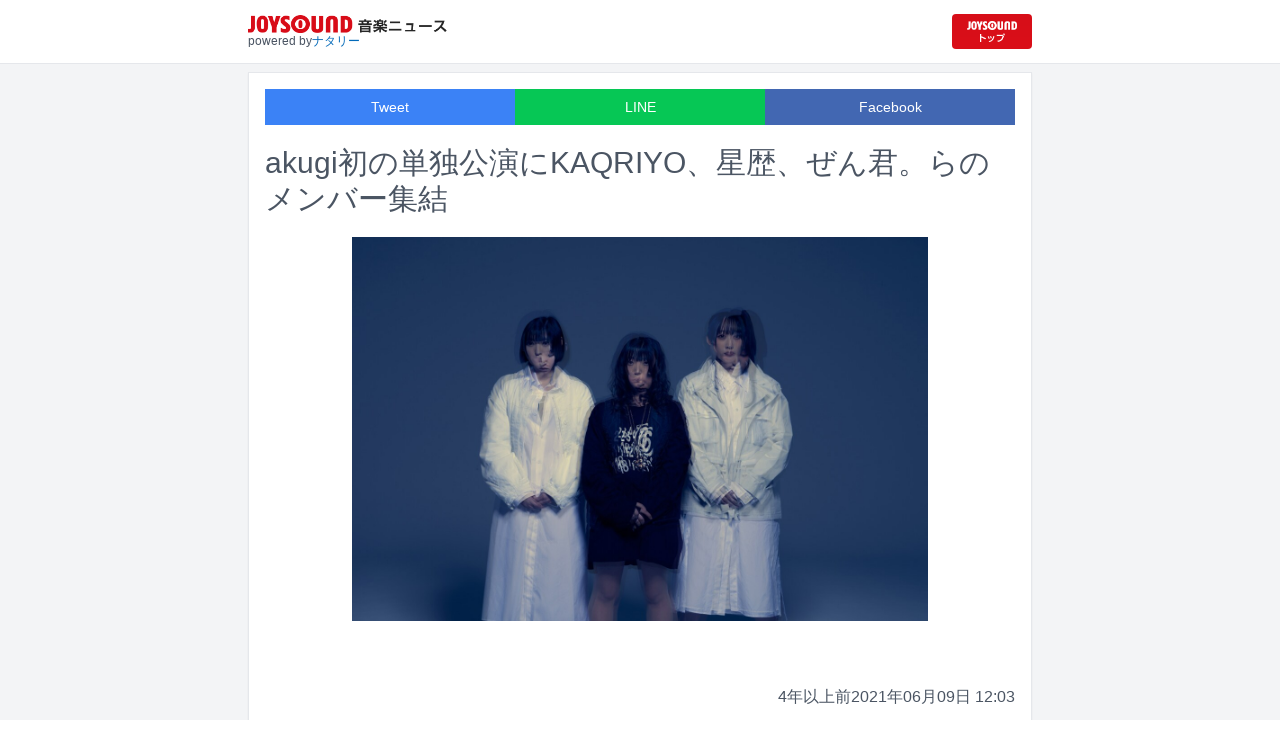

--- FILE ---
content_type: text/html; charset=utf-8
request_url: https://news.joysound.com/article/431829
body_size: 11351
content:
<!DOCTYPE html><html lang="ja"><head prefix="og: https://ogp.me/ns#"><meta charSet="utf-8"/><meta name="viewport" content="width=device-width"/><title>akugi初の単独公演にKAQRIYO、星歴、ぜん君。らのメンバー集結 | JOYSOUND 音楽ニュース</title><meta name="description" content="コドモメンタルINC.が手がける新ユニット・akugi初の単独公演「1st mini AL『Playplay』Release Party～悪戯プレイ～」が、7月2日に東京・clubasiaにて開催される。"/><meta property="og:title" content="akugi初の単独公演にKAQRIYO、星歴、ぜん君。らのメンバー集結 | JOYSOUND 音楽ニュース"/><meta property="og:url" content="https://news.joysound.com/article/431829"/><meta property="og:description" content="コドモメンタルINC.が手がける新ユニット・akugi初の単独公演「1st mini AL『Playplay』Release Party～悪戯プレイ～」が、7月2日に東京・clubasiaにて開催される。"/><meta property="og:type" content="article"/><meta property="og:image" content="https://news-joysound-com.s3.ap-northeast-1.amazonaws.com/img/431829.jpg"/><meta name="twitter:card" content="summary_large_image"/><meta name="twitter:creator" content="@JOYSOUND_PR"/><meta name="twitter:site" content="@JOYSOUND_PR"/><meta name="twitter:title" content="akugi初の単独公演にKAQRIYO、星歴、ぜん君。らのメンバー集結 | JOYSOUND 音楽ニュース"/><meta name="twitter:description" content="コドモメンタルINC.が手がける新ユニット・akugi初の単独公演「1st mini AL『Playplay』Release Party～悪戯プレイ～」が、7月2日に東京・clubasiaにて開催される。"/><meta name="twitter:url" content="https://news.joysound.com/article/431829"/><meta name="twitter:image" content="https://news-joysound-com.s3.ap-northeast-1.amazonaws.com/img/431829.jpg"/><script type="application/ld+json">
            {
              "@context": "https://schema.org",
              "@type": "NewsArticle",
              "mainEntityOfPage": {
                "@type":"WebPage",
                "@id": "https://news.joysound.com/article/431829"
              },
              "headline": "akugi初の単独公演にKAQRIYO、星歴、ぜん君。らのメンバー集結 | JOYSOUND 音楽ニュース",
              "description": "コドモメンタルINC.が手がける新ユニット・akugi初の単独公演「1st mini AL『Playplay』Release Party～悪戯プレイ～」が、7月2日に東京・clubasiaにて開催される。",
              "image": ["https://news-joysound-com.s3.ap-northeast-1.amazonaws.com/img/431829.jpg"],
              "datePublished": "2021-06-09T12:00:00+00:00",
              "dateModified": "2021-06-09T12:00:00+00:00",
              "publisher": {
                "@type":"Organization",
                "name":"JOYSOUND音楽ニュース",
                "logo": {
                  "@type":"ImageObject",
                  "url":"https://news.joysound.com/ogp.jpg"
                }
              }
            }</script><link rel="preload" as="image" href="https://news-joysound-com.s3.ap-northeast-1.amazonaws.com/img/431829.jpg"/><meta name="next-head-count" content="18"/><link rel="shortcut icon" type="image/vnd.microsoft.icon" href="/favicon.ico"/><link rel="icon" type="image/vnd.microsoft.icon" href="/favicon.ico"/><link rel="apple-touch-icon-precomposed" href="/webclip.png"/><meta property="og:locale" content="ja_JP"/><meta property="og:site_name" content="JOYSOUND音楽ニュース"/><link rel="stylesheet"/><script>(function(w,d,s,l,i){w[l]=w[l]||[];w[l].push({'gtm.start':
              new Date().getTime(),event:'gtm.js'});var f=d.getElementsByTagName(s)[0],
              j=d.createElement(s),dl=l!='dataLayer'?'&l='+l:'';j.async=true;j.src=
              'https://www.googletagmanager.com/gtm.js?id='+i+dl;f.parentNode.insertBefore(j,f);
              })(window,document,'script','dataLayer','GTM-P7LPR48');</script><link rel="preload" href="/_next/static/css/74e9e79c0f5aed1f.css" as="style"/><link rel="stylesheet" href="/_next/static/css/74e9e79c0f5aed1f.css" data-n-g=""/><noscript data-n-css=""></noscript><script defer="" nomodule="" src="/_next/static/chunks/polyfills-c67a75d1b6f99dc8.js"></script><script src="/_next/static/chunks/webpack-862a004a6a680e4a.js" defer=""></script><script src="/_next/static/chunks/framework-3b5a00d5d7e8d93b.js" defer=""></script><script src="/_next/static/chunks/main-841c7d27af9bb68c.js" defer=""></script><script src="/_next/static/chunks/pages/_app-8f69d371a2ea618a.js" defer=""></script><script src="/_next/static/chunks/c16184b3-36d66dfc22232b73.js" defer=""></script><script src="/_next/static/chunks/110-302604424ca56860.js" defer=""></script><script src="/_next/static/chunks/510-44df68e3fcea2f8c.js" defer=""></script><script src="/_next/static/chunks/675-7edb0cc0b46a9ef0.js" defer=""></script><script src="/_next/static/chunks/pages/article/%5Bid%5D-41aa17dd9016de0a.js" defer=""></script><script src="/_next/static/j3lvun-9FUWVs6DMdlarG/_buildManifest.js" defer=""></script><script src="/_next/static/j3lvun-9FUWVs6DMdlarG/_ssgManifest.js" defer=""></script></head><body><noscript><iframe src="https://www.googletagmanager.com/ns.html?id=GTM-P7LPR48"
              height="0" width="0" style="display:none;visibility:hidden"></iframe></noscript><div id="__next"><div class="flex flex-col w-full text-[#444]"><header class="h-[3.2rem] sm:h-16 flex flex-col w-full items-center bg-white border-b justify-center sticky top-0 z-10"><div class="max-w-[50rem] flex w-full items-start px-2"><div class="flex flex-col items-start"><a href="/"><img alt="JOYSOUND 音楽ニュース" src="/logo.png" width="200" height="20" decoding="async" data-nimg="1" loading="lazy" style="color:transparent"/></a><div class="text-xs flex items-start justify-center gap-x-1 text-gray-600 mt-1/2">powered by<!-- --> <a href="http://natalie.mu/" target="_blank" class="text-[#036ab9]" rel="noopener">ナタリー</a></div></div><div class="flex items-center justify-end flex-1"><a id="jumpToCom" class="h-[2.2rem] w-[80px] rounded" target="_blank" aria-label="JOYSOUND.comトップへ移動" href="https://www.joysound.com/"></a></div><style>
          #jumpToCom{
                background: url(/jumpToCom.png) 50% 50% no-repeat, linear-gradient(to bottom, #d70e18, #da0e19);
                background-size: contain;
          }
        </style></div></header><div class="sm:hidden"><div class="bg-slate-300"><div class="flex flex-wrap max-w-[50rem] mx-auto gap-1 p-1"><a target="_blank" href="https://x1.joysound.com/?utm_source=news.joysound.com&amp;utm_medium=banner" class="max-w-[25rem] w-[49.4%]" rel="noopener"><img src="https://joysound-db.s3.ap-northeast-1.amazonaws.com/public/x1_2311.jpg" alt="「JOYSOUND X1」公式サイト"/></a><a target="_blank" href="https://www.joysound.com/web/s/character/joyonpu?utm_source=news.joysound.com&amp;utm_medium=banner" class="max-w-[25rem] w-[49.4%]" rel="noopener"><img src="https://joysound-db.s3.ap-northeast-1.amazonaws.com/public/joyonpu.jpg" alt="JOYSOUND公式キャラクター「ジョイオンプー」"/></a></div></div></div><main class="flex flex-1 flex-col w-full items-center justify-center pb-4 pt-0 bg-gray-100"><div class="max-w-[50rem] flex flex-col"><div class="md:max-w-[50rem] text-gray-600"><div class="flex flex-col md:m-2 bg-white shadow-sm md:border ArticleDetail"><div class="px-4 py-4 mb-10 flex flex-col"><div class="w-full text-sm text-white cursor-pointer text-center flex flex-row"><a class="w-1/3 bg-blue-500 p-2 flex items-center justify-center" target="_blank" rel="nofollow noopener" href="https://twitter.com/intent/tweet?related=JOYSOUND_PR&amp;text=https%3A%2F%2Fnews.joysound.com%2Farticle%2F431829">Tweet</a><a class="w-1/3 bg-[#06c755] p-2 flex items-center justify-center" target="_blank" rel="nofollow noopener" href="https://social-plugins.line.me/lineit/share?url=https%3A%2F%2Fnews.joysound.com%2Farticle%2F431829">LINE</a><a class="w-1/3 bg-[#4267B2] p-2 flex items-center justify-center" target="_blank" rel="nofollow noopener" href="https://www.facebook.com/sharer/sharer.php?u=https%3A%2F%2Fnews.joysound.com%2Farticle%2F431829&amp;display=page">Facebook</a></div><h1 class="text-3xl my-5">akugi初の単独公演にKAQRIYO、星歴、ぜん君。らのメンバー集結</h1><div class="flex items-center justify-center"><div class="relative h-96 w-full lg:max-h-[500px]"><img alt="akugi" src="https://news-joysound-com.s3.ap-northeast-1.amazonaws.com/img/431829.jpg" decoding="async" data-nimg="fill" loading="eager" style="position:absolute;height:100%;width:100%;left:0;top:0;right:0;bottom:0;object-fit:contain;color:transparent"/></div></div></div><div class="p-2 px-4 flex gap-2 items-end flex-1"><span class="ml-auto">4年以上前</span><span>2021年06月09日 12:03</span></div><div class="p-4 bg-white"><p>コドモメンタルINC.が手がける新ユニット・akugi初の単独公演「1st mini AL『Playplay』Release Party～悪戯プレイ～」が、7月2日に東京・clubasiaにて開催される。</p><p>6月16日に1stミニアルバム「Playplay」をリリースするakugi。ミニアルバムの発売を記念して開催される本公演には、「Playplay」にゲストボーカリストとして参加したヤマコマロ（KAQRIYOTERROR）、色とわ（星歴13夜）、もとちか襲（ぜんぶ君のせいだ。）、メイユイメイ（ぜんぶ君のせいだ。）、セツナウイネ（TOKYOてふてふ）といった面々が出演する。また今作のレコーディングに参加していない如月愛海（ぜんぶ君のせいだ。）、たかりたから、のなめらといったアーティストも登場する。チケットは6月14日10:00より販売される予定で、販売方法などの詳細はakugiのオフィシャルサイトでアナウンスされる。</p><h2 id="NA_article_sub_h2_1">akugi「1st mini AL『Playplay』Release Party～悪戯プレイ～」</h2><p>2021年7月2日（金）東京都 clubasia<br>＜出演者＞<br>akugi / ヤマコマロ / 色とわ / もとちか襲 / メイユイメイ / セツナウイネ / たかりたから / 个喆 / 如月愛海 / 甘福氏暗 / 楪おうひ / のなめら / and more<br><br>※甘福氏暗の「氏」は氏の下に一、「暗」は口へんに音が正式表記。</p></div><div class="m-4 flex flex-col shadow-md rounded border"><div class="flex items-center gap-x-2 justify-center w-full p-4 bg-white border-b"><img class="w-10 h-10 rounded-full" src="/profile.jpg" alt="JOYSOUND"/><div class="flex-1 flex flex-col"><span class="text-md font-bold">JOYSOUND.COM</span><span class="text-gray-600 text-sm">カラオケ歌うならJOYSOUND</span></div></div><div class="p-4 bg-gray-100"><div class="flex flex-col gap-y-1 gap-x-2"><div><a href="https://www.joysound.com/web/search/artist?keyword=KAQRIYOTERROR&amp;match=0" target="_blank" rel="noopener"><span class="font-bold text-blue-600 mr-2">KAQRIYOTERROR</span><span class="text-sm">の楽曲・歌詞を検索</span></a></div><div><a href="https://www.joysound.com/web/search/artist?keyword=%E6%98%9F%E6%AD%B413%E5%A4%9C&amp;match=0" target="_blank" rel="noopener"><span class="font-bold text-blue-600 mr-2">星歴13夜</span><span class="text-sm">の楽曲・歌詞を検索</span></a></div><div><a href="https://www.joysound.com/web/search/artist?keyword=TOKYO%E3%81%A6%E3%81%B5%E3%81%A6%E3%81%B5&amp;match=0" target="_blank" rel="noopener"><span class="font-bold text-blue-600 mr-2">TOKYOてふてふ</span><span class="text-sm">の楽曲・歌詞を検索</span></a></div><div><a href="https://www.joysound.com/web/search/artist?keyword=%E3%81%9C%E3%82%93%E3%81%B6%E5%90%9B%E3%81%AE%E3%81%9B%E3%81%84%E3%81%A0%E3%80%82&amp;match=0" target="_blank" rel="noopener"><span class="font-bold text-blue-600 mr-2">ぜんぶ君のせいだ。</span><span class="text-sm">の楽曲・歌詞を検索</span></a></div><div><a href="https://www.joysound.com/web/search/artist?keyword=%E3%82%86%E3%81%8F%E3%81%88%E3%81%97%E3%82%8C%E3%81%9A%E3%81%A4%E3%82%8C%E3%81%A5%E3%82%8C&amp;match=0" target="_blank" rel="noopener"><span class="font-bold text-blue-600 mr-2">ゆくえしれずつれづれ</span><span class="text-sm">の楽曲・歌詞を検索</span></a></div></div></div></div></div><div class="flex flex-col md:m-2 mt-4 bg-gray-50"><div class="flex flex-col w-full flex-1"><div class="z-10 sm:z-0 top-[3.2rem] sm:top-16 sticky sm:static border-b sm:border-0 sm:shadow"><h2 class="p-2 bg-white text-sm md:text-lg font-bold w-full items-center flex justify-center text-gray-600 sm:border-b-0">関連記事</h2></div><div class="flex flex-row p-2 gap-x-1 gap-y-1 flex-wrap"><a class="cursor-pointer flex shadow border-b border-slate-100 p-1 px-2 flex-color items-center hover:bg-gray-600 hover:text-white text-sm rounded-md bg-white text-gray-600 gap-x-1" href="/artist/KAQRIYOTERROR"><svg aria-hidden="true" focusable="false" data-prefix="fas" data-icon="tag" class="svg-inline--fa fa-tag " role="img" xmlns="http://www.w3.org/2000/svg" viewBox="0 0 448 512"><path fill="currentColor" d="M0 80L0 229.5c0 17 6.7 33.3 18.7 45.3l176 176c25 25 65.5 25 90.5 0L418.7 317.3c25-25 25-65.5 0-90.5l-176-176c-12-12-28.3-18.7-45.3-18.7L48 32C21.5 32 0 53.5 0 80zm112 32a32 32 0 1 1 0 64 32 32 0 1 1 0-64z"></path></svg><span>KAQRIYOTERROR</span></a><a class="cursor-pointer flex shadow border-b border-slate-100 p-1 px-2 flex-color items-center hover:bg-gray-600 hover:text-white text-sm rounded-md bg-white text-gray-600 gap-x-1" href="/artist/%E6%98%9F%E6%AD%B413%E5%A4%9C"><svg aria-hidden="true" focusable="false" data-prefix="fas" data-icon="tag" class="svg-inline--fa fa-tag " role="img" xmlns="http://www.w3.org/2000/svg" viewBox="0 0 448 512"><path fill="currentColor" d="M0 80L0 229.5c0 17 6.7 33.3 18.7 45.3l176 176c25 25 65.5 25 90.5 0L418.7 317.3c25-25 25-65.5 0-90.5l-176-176c-12-12-28.3-18.7-45.3-18.7L48 32C21.5 32 0 53.5 0 80zm112 32a32 32 0 1 1 0 64 32 32 0 1 1 0-64z"></path></svg><span>星歴13夜</span></a><a class="cursor-pointer flex shadow border-b border-slate-100 p-1 px-2 flex-color items-center hover:bg-gray-600 hover:text-white text-sm rounded-md bg-white text-gray-600 gap-x-1" href="/artist/TOKYO%E3%81%A6%E3%81%B5%E3%81%A6%E3%81%B5"><svg aria-hidden="true" focusable="false" data-prefix="fas" data-icon="tag" class="svg-inline--fa fa-tag " role="img" xmlns="http://www.w3.org/2000/svg" viewBox="0 0 448 512"><path fill="currentColor" d="M0 80L0 229.5c0 17 6.7 33.3 18.7 45.3l176 176c25 25 65.5 25 90.5 0L418.7 317.3c25-25 25-65.5 0-90.5l-176-176c-12-12-28.3-18.7-45.3-18.7L48 32C21.5 32 0 53.5 0 80zm112 32a32 32 0 1 1 0 64 32 32 0 1 1 0-64z"></path></svg><span>TOKYOてふてふ</span></a><a class="cursor-pointer flex shadow border-b border-slate-100 p-1 px-2 flex-color items-center hover:bg-gray-600 hover:text-white text-sm rounded-md bg-white text-gray-600 gap-x-1" href="/artist/%E3%81%9C%E3%82%93%E3%81%B6%E5%90%9B%E3%81%AE%E3%81%9B%E3%81%84%E3%81%A0%E3%80%82"><svg aria-hidden="true" focusable="false" data-prefix="fas" data-icon="tag" class="svg-inline--fa fa-tag " role="img" xmlns="http://www.w3.org/2000/svg" viewBox="0 0 448 512"><path fill="currentColor" d="M0 80L0 229.5c0 17 6.7 33.3 18.7 45.3l176 176c25 25 65.5 25 90.5 0L418.7 317.3c25-25 25-65.5 0-90.5l-176-176c-12-12-28.3-18.7-45.3-18.7L48 32C21.5 32 0 53.5 0 80zm112 32a32 32 0 1 1 0 64 32 32 0 1 1 0-64z"></path></svg><span>ぜんぶ君のせいだ。</span></a><a class="cursor-pointer flex shadow border-b border-slate-100 p-1 px-2 flex-color items-center hover:bg-gray-600 hover:text-white text-sm rounded-md bg-white text-gray-600 gap-x-1" href="/artist/%E3%82%86%E3%81%8F%E3%81%88%E3%81%97%E3%82%8C%E3%81%9A%E3%81%A4%E3%82%8C%E3%81%A5%E3%82%8C"><svg aria-hidden="true" focusable="false" data-prefix="fas" data-icon="tag" class="svg-inline--fa fa-tag " role="img" xmlns="http://www.w3.org/2000/svg" viewBox="0 0 448 512"><path fill="currentColor" d="M0 80L0 229.5c0 17 6.7 33.3 18.7 45.3l176 176c25 25 65.5 25 90.5 0L418.7 317.3c25-25 25-65.5 0-90.5l-176-176c-12-12-28.3-18.7-45.3-18.7L48 32C21.5 32 0 53.5 0 80zm112 32a32 32 0 1 1 0 64 32 32 0 1 1 0-64z"></path></svg><span>ゆくえしれずつれづれ</span></a></div><div class="flex flex-col w-full"><a class="cursor-pointer flex w-full gap-x-2 md:shadow border-b border-t border-slate-100 bg-white p-2 flex-color items-center hover:bg-gray-100" href="/article/655803"><div class="w-24 h-24 flex items-center justify-center"><div class="relative w-24 h-24 bg-gray-100"><img alt="ぜんぶ君のせいだ。" src="https://img.cdn-news-joysound.work/655803/thumb" decoding="async" data-nimg="fill" loading="lazy" style="position:absolute;height:100%;width:100%;left:0;top:0;right:0;bottom:0;object-fit:contain;color:transparent"/></div></div><div class="flex-1 flex flex-col min-h-[6rem] px-2 justify-start overflow-x-hidden"><h3 class="text-md sm:text-lg font-bold sm:text-blue-600 hover:text-blue-800 visited:text-blue-400">ぜんぶ君のせいだ。「??カ国 ??都市」のロングツアーの終着地がついに決定</h3><div class="hidden md:block text-sm truncate">ぜんぶ君のせいだ。が現在開催中のツアー「??カ国 ??都市 日の本も飛び出し～増変侵喰愛rosion～TOUR」のファイナル公演の詳細が発表された。</div><div class="flex gap-x-1 gap-y-1 flex-wrap mt-1"><span class="text-xs md:text-sm text-gray-600 mr-2">14日<!-- -->前</span></div></div></a><a class="cursor-pointer flex w-full gap-x-2 md:shadow border-b border-t border-slate-100 bg-white p-2 flex-color items-center hover:bg-gray-100" href="/article/652720"><div class="w-24 h-24 flex items-center justify-center"><div class="relative w-24 h-24 bg-gray-100"><img alt="ぜんぶ君のせいだ。" src="https://img.cdn-news-joysound.work/652720/thumb" decoding="async" data-nimg="fill" loading="lazy" style="position:absolute;height:100%;width:100%;left:0;top:0;right:0;bottom:0;object-fit:contain;color:transparent"/></div></div><div class="flex-1 flex flex-col min-h-[6rem] px-2 justify-start overflow-x-hidden"><h3 class="text-md sm:text-lg font-bold sm:text-blue-600 hover:text-blue-800 visited:text-blue-400">ぜんぶ君のせいだ。が“より本格的なワールドツアー”実施、次は北米やオセアニアにも</h3><div class="hidden md:block text-sm truncate">ぜんぶ君のせいだ。の新たなワールドツアーが2027年2月より実施される。</div><div class="flex gap-x-1 gap-y-1 flex-wrap mt-1"><span class="text-xs md:text-sm text-gray-600 mr-2">約1か月<!-- -->前</span></div></div></a><a class="cursor-pointer flex w-full gap-x-2 md:shadow border-b border-t border-slate-100 bg-white p-2 flex-color items-center hover:bg-gray-100" href="/article/633004"><div class="w-24 h-24 flex items-center justify-center"><div class="relative w-24 h-24 bg-gray-100"><img alt="TOKYOてふてふ" src="https://img.cdn-news-joysound.work/633004/thumb" decoding="async" data-nimg="fill" loading="lazy" style="position:absolute;height:100%;width:100%;left:0;top:0;right:0;bottom:0;object-fit:contain;color:transparent"/></div></div><div class="flex-1 flex flex-col min-h-[6rem] px-2 justify-start overflow-x-hidden"><h3 class="text-md sm:text-lg font-bold sm:text-blue-600 hover:text-blue-800 visited:text-blue-400">TOKYOてふてふ、全国7都市を3周する</h3><div class="hidden md:block text-sm truncate">TOKYOてふてふが、9月からライブツアー「TOKYOてふてふ7大都市3周ツアー『Ego Destruction～粧喪～』」を行う。</div><div class="flex gap-x-1 gap-y-1 flex-wrap mt-1"><span class="text-xs md:text-sm text-gray-600 mr-2">6か月<!-- -->前</span></div></div></a><a class="cursor-pointer flex w-full gap-x-2 md:shadow border-b border-t border-slate-100 bg-white p-2 flex-color items-center hover:bg-gray-100" href="/article/627695"><div class="w-24 h-24 flex items-center justify-center"><div class="relative w-24 h-24 bg-gray-100"><img alt="TOKYOてふてふ「FLYASDUST」ミュージックビデオより。" src="https://img.cdn-news-joysound.work/627695/thumb" decoding="async" data-nimg="fill" loading="lazy" style="position:absolute;height:100%;width:100%;left:0;top:0;right:0;bottom:0;object-fit:contain;color:transparent"/></div></div><div class="flex-1 flex flex-col min-h-[6rem] px-2 justify-start overflow-x-hidden"><h3 class="text-md sm:text-lg font-bold sm:text-blue-600 hover:text-blue-800 visited:text-blue-400">TOKYOてふてふ、4人体制初シングル曲のMV公開</h3><div class="hidden md:block text-sm truncate">TOKYOてふてふの楽曲「FLYASDUST」のミュージックビデオがYouTubeで公開された。</div><div class="flex gap-x-1 gap-y-1 flex-wrap mt-1"><span class="text-xs md:text-sm text-gray-600 mr-2">8か月<!-- -->前</span></div></div></a><a class="cursor-pointer flex w-full gap-x-2 md:shadow border-b border-t border-slate-100 bg-white p-2 flex-color items-center hover:bg-gray-100" href="/article/622696"><div class="w-24 h-24 flex items-center justify-center"><div class="relative w-24 h-24 bg-gray-100"><img alt="ぜんぶ君のせいだ。" src="https://img.cdn-news-joysound.work/622696/thumb" decoding="async" data-nimg="fill" loading="lazy" style="position:absolute;height:100%;width:100%;left:0;top:0;right:0;bottom:0;object-fit:contain;color:transparent"/></div></div><div class="flex-1 flex flex-col min-h-[6rem] px-2 justify-start overflow-x-hidden"><h3 class="text-md sm:text-lg font-bold sm:text-blue-600 hover:text-blue-800 visited:text-blue-400">ぜんぶ君のせいだ。海外公演含めたロングツアー開催、シングルリリースも発表</h3><div class="hidden md:block text-sm truncate">ぜんぶ君のせいだ。が7月から2025年1月にかけてライブツアー「ぜんぶ君のせいだ。？？国都市日の本も飛び出し～増変侵喰愛rosion～TOUR」を開催する。</div><div class="flex gap-x-1 gap-y-1 flex-wrap mt-1"><span class="text-xs md:text-sm text-gray-600 mr-2">9か月<!-- -->前</span></div></div></a><a class="cursor-pointer flex w-full gap-x-2 md:shadow border-b border-t border-slate-100 bg-white p-2 flex-color items-center hover:bg-gray-100" href="/article/613753"><div class="w-24 h-24 flex items-center justify-center"><div class="relative w-24 h-24 bg-gray-100"><img alt="ぜんぶ君のせいだ。「こゆび」ミュージックビデオより。" src="https://img.cdn-news-joysound.work/613753/thumb" decoding="async" data-nimg="fill" loading="lazy" style="position:absolute;height:100%;width:100%;left:0;top:0;right:0;bottom:0;object-fit:contain;color:transparent"/></div></div><div class="flex-1 flex flex-col min-h-[6rem] px-2 justify-start overflow-x-hidden"><h3 class="text-md sm:text-lg font-bold sm:text-blue-600 hover:text-blue-800 visited:text-blue-400">ぜんぶ君のせいだ。「こゆび」ミュージックビデオを明日プレミア公開</h3><div class="hidden md:block text-sm truncate">ぜんぶ君のせいだ。の楽曲「こゆび」のミュージックビデオが明日3月1日12:00にYouTubeでプレミア公開される。</div><div class="flex gap-x-1 gap-y-1 flex-wrap mt-1"><span class="text-xs md:text-sm text-gray-600 mr-2">11か月<!-- -->前</span></div></div></a><a class="cursor-pointer flex w-full gap-x-2 md:shadow border-b border-t border-slate-100 bg-white p-2 flex-color items-center hover:bg-gray-100" href="/article/606180"><div class="w-24 h-24 flex items-center justify-center"><div class="relative w-24 h-24 bg-gray-100"><img alt="TOKYOてふてふ" src="https://img.cdn-news-joysound.work/606180/thumb" decoding="async" data-nimg="fill" loading="lazy" style="position:absolute;height:100%;width:100%;left:0;top:0;right:0;bottom:0;object-fit:contain;color:transparent"/></div></div><div class="flex-1 flex flex-col min-h-[6rem] px-2 justify-start overflow-x-hidden"><h3 class="text-md sm:text-lg font-bold sm:text-blue-600 hover:text-blue-800 visited:text-blue-400">TOKYOてふてふの新シングルは「FLYASDUST」、1年後にZepp Shinjukuでワンマン</h3><div class="hidden md:block text-sm truncate">TOKYOてふてふが2月12日にニューシングル「FLYASDUST」（フライアダスト）をリリースする。</div><div class="flex gap-x-1 gap-y-1 flex-wrap mt-1"><span class="text-xs md:text-sm text-gray-600 mr-2">約1年<!-- -->前</span></div></div></a><a class="cursor-pointer flex w-full gap-x-2 md:shadow border-b border-t border-slate-100 bg-white p-2 flex-color items-center hover:bg-gray-100" href="/article/593002"><div class="w-24 h-24 flex items-center justify-center"><div class="relative w-24 h-24 bg-gray-100"><img alt="ぜんぶ君のせいだ。" src="https://img.cdn-news-joysound.work/593002/thumb" decoding="async" data-nimg="fill" loading="lazy" style="position:absolute;height:100%;width:100%;left:0;top:0;right:0;bottom:0;object-fit:contain;color:transparent"/></div></div><div class="flex-1 flex flex-col min-h-[6rem] px-2 justify-start overflow-x-hidden"><h3 class="text-md sm:text-lg font-bold sm:text-blue-600 hover:text-blue-800 visited:text-blue-400">ぜんぶ君のせいだ。3カ月連続でシングルリリース</h3><div class="hidden md:block text-sm truncate">ぜんぶ君のせいだ。が11月から3カ月連続でシングルをリリースすることを発表した。</div><div class="flex gap-x-1 gap-y-1 flex-wrap mt-1"><span class="text-xs md:text-sm text-gray-600 mr-2">1年以上<!-- -->前</span></div></div></a><a class="cursor-pointer flex w-full gap-x-2 md:shadow border-b border-t border-slate-100 bg-white p-2 flex-color items-center hover:bg-gray-100" href="/article/589952"><div class="w-24 h-24 flex items-center justify-center"><div class="relative w-24 h-24 bg-gray-100"><img alt="星歴13夜" src="https://img.cdn-news-joysound.work/589952/thumb" decoding="async" data-nimg="fill" loading="lazy" style="position:absolute;height:100%;width:100%;left:0;top:0;right:0;bottom:0;object-fit:contain;color:transparent"/></div></div><div class="flex-1 flex flex-col min-h-[6rem] px-2 justify-start overflow-x-hidden"><h3 class="text-md sm:text-lg font-bold sm:text-blue-600 hover:text-blue-800 visited:text-blue-400">星歴13夜が解散、東京キネマ倶楽部でラストライブ</h3><div class="hidden md:block text-sm truncate">星歴13夜が11月30日に東京・東京キネマ倶楽部で開催されるライブ「東京キネマ倶楽部 単独公演～とおあまりみつトよるしもべ～」をもって解散する。</div><div class="flex gap-x-1 gap-y-1 flex-wrap mt-1"><span class="text-xs md:text-sm text-gray-600 mr-2">1年以上<!-- -->前</span></div></div></a><a class="cursor-pointer flex w-full gap-x-2 md:shadow border-b border-t border-slate-100 bg-white p-2 flex-color items-center hover:bg-gray-100" href="/article/554634"><div class="w-24 h-24 flex items-center justify-center"><div class="relative w-24 h-24 bg-gray-100"><img alt="ぜんぶ君のせいだ。ロゴ" src="https://img.cdn-news-joysound.work/554634/thumb" decoding="async" data-nimg="fill" loading="lazy" style="position:absolute;height:100%;width:100%;left:0;top:0;right:0;bottom:0;object-fit:contain;color:transparent"/></div></div><div class="flex-1 flex flex-col min-h-[6rem] px-2 justify-start overflow-x-hidden"><h3 class="text-md sm:text-lg font-bold sm:text-blue-600 hover:text-blue-800 visited:text-blue-400">ぜんぶ君のせいだ。が新メンバー加え来年3月に再始動</h3><div class="hidden md:block text-sm truncate">今年3月15日に開催した東京・日本武道館公演「この指とまれ」をもって無期限活動休止に入っていたぜんぶ君のせいだ。が、2024年3月15日に行うワンマンライブから再始動することを発表した。</div><div class="flex gap-x-1 gap-y-1 flex-wrap mt-1"><span class="text-xs md:text-sm text-gray-600 mr-2">約2年<!-- -->前</span></div></div></a></div></div></div></div></div></main><div class="hidden sm:block"><div class="bg-slate-300"><div class="flex flex-wrap max-w-[50rem] mx-auto gap-1 p-1"><a target="_blank" href="https://x1.joysound.com/?utm_source=news.joysound.com&amp;utm_medium=banner" class="max-w-[25rem] w-[49.4%]" rel="noopener"><img src="https://joysound-db.s3.ap-northeast-1.amazonaws.com/public/x1_2311.jpg" alt="「JOYSOUND X1」公式サイト"/></a><a target="_blank" href="https://www.joysound.com/web/s/character/joyonpu?utm_source=news.joysound.com&amp;utm_medium=banner" class="max-w-[25rem] w-[49.4%]" rel="noopener"><img src="https://joysound-db.s3.ap-northeast-1.amazonaws.com/public/joyonpu.jpg" alt="JOYSOUND公式キャラクター「ジョイオンプー」"/></a></div></div></div><footer class="h-48 flex flex-col justify-center items-center bg-[#2b2b2b] w-full px-2 text-[#959595] gap-y-2"><a href="https://xing.co.jp" target="_blank" rel="noopener"><img alt="株式会社エクシング" src="/footer-logo-xing-001.gif" width="142" height="15" decoding="async" data-nimg="1" loading="lazy" style="color:transparent"/></a><span class="text-sm">当サイトのすべての文章や画像などの無断転載・引用を禁じます。</span><small>Copyright XING INC.All Rights Reserved.</small></footer></div></div><script id="__NEXT_DATA__" type="application/json">{"props":{"pageProps":{"article":{"id":"431829","month":"202106","publishedAt":"2021-06-09T12:00:00+00:00","categories":["KAQRIYOTERROR","星歴13夜","TOKYOてふてふ","ぜんぶ君のせいだ。","ゆくえしれずつれづれ"],"title":"akugi初の単独公演にKAQRIYO、星歴、ぜん君。らのメンバー集結","thumbnail":"https://ogre.natalie.mu/media/news/music/2021/0609/akugi_art202106.jpg","caption":"akugi","summary":"コドモメンタルINC.が手がける新ユニット・akugi初の単独公演「1st mini AL『Playplay』Release Party～悪戯プレイ～」が、7月2日に東京・clubasiaにて開催される。","content":"\u003cp\u003eコドモメンタルINC.が手がける新ユニット・akugi初の単独公演「1st mini AL『Playplay』Release Party～悪戯プレイ～」が、7月2日に東京・clubasiaにて開催される。\u003c/p\u003e\u003cp\u003e6月16日に1stミニアルバム「Playplay」をリリースするakugi。ミニアルバムの発売を記念して開催される本公演には、「Playplay」にゲストボーカリストとして参加したヤマコマロ（KAQRIYOTERROR）、色とわ（星歴13夜）、もとちか襲（ぜんぶ君のせいだ。）、メイユイメイ（ぜんぶ君のせいだ。）、セツナウイネ（TOKYOてふてふ）といった面々が出演する。また今作のレコーディングに参加していない如月愛海（ぜんぶ君のせいだ。）、たかりたから、のなめらといったアーティストも登場する。チケットは6月14日10:00より販売される予定で、販売方法などの詳細はakugiのオフィシャルサイトでアナウンスされる。\u003c/p\u003e\u003ch2 id=\"NA_article_sub_h2_1\"\u003eakugi「1st mini AL『Playplay』Release Party～悪戯プレイ～」\u003c/h2\u003e\u003cp\u003e2021年7月2日（金）東京都 clubasia\u003cbr\u003e＜出演者＞\u003cbr\u003eakugi / ヤマコマロ / 色とわ / もとちか襲 / メイユイメイ / セツナウイネ / たかりたから / 个喆 / 如月愛海 / 甘福氏暗 / 楪おうひ / のなめら / and more\u003cbr\u003e\u003cbr\u003e※甘福氏暗の「氏」は氏の下に一、「暗」は口へんに音が正式表記。\u003c/p\u003e","width":1280,"height":854,"s3uploaded":true,"cfuploaded":null},"articles":[{"id":"655803","month":"","publishedAt":"2026-01-11T12:00:00+00:00","categories":["ぜんぶ君のせいだ。"],"title":"ぜんぶ君のせいだ。「??カ国 ??都市」のロングツアーの終着地がついに決定","thumbnail":"https://ogre.natalie.mu/media/news/music/2025/1217/zenbukiminoseida30_art202512.jpg","caption":"ぜんぶ君のせいだ。","summary":"ぜんぶ君のせいだ。が現在開催中のツアー「??カ国 ??都市 日の本も飛び出し～増変侵喰愛rosion～TOUR」のファイナル公演の詳細が発表された。","content":"\u003cp\u003eぜんぶ君のせいだ。が現在開催中のツアー「??カ国 ??都市 日の本も飛び出し～増変侵喰愛rosion～TOUR」のファイナル公演の詳細が発表された。\u003c/p\u003e\u003cp\u003e昨年7月にスタートしたこのツアーは日本47都道府県と世界約15カ国を回るもので、ツアーファイナルの詳細が明らかにされていなかった。本日1月11日に東京・Shibuya eggmanで行われたツアー公演の終演後、その詳細が明らかに。日本での最終公演は9月6日に東京・東京キネマ倶楽部で、ワールドツアーの最終公演は12月30日に神奈川・CLUB CITTA'で行われる。なお、ぜんぶ君のせいだ。は2027年2月より新たなワールドツアーを実施することをすでにアナウンスしている。\u003c/p\u003e\u003ch2 id=\"NA_article_main_h2_1\"\u003eぜんぶ君のせいだ。「??カ国 ??都市 日の本も飛び出し～増変侵喰愛rosion～TOUR」\u003c/h2\u003e\u003ch3 id=\"NA_article_main_h3_1\"\u003eJAPAN FINAL\u003c/h3\u003e\u003cp\u003e2026年9月6日（日）東京都 東京キネマ倶楽部\u003c/p\u003e\u003ch3 id=\"NA_article_main_h3_2\"\u003eWORLD FINAL\u003c/h3\u003e\u003cp\u003e2026年12月30日（水）神奈川県 CLUB CITTA'\u003c/p\u003e\n\n","width":1280,"height":854,"s3uploaded":true,"cfuploaded":true},{"id":"652720","month":"","publishedAt":"2025-12-17T14:22:00+00:00","categories":["ぜんぶ君のせいだ。"],"title":"ぜんぶ君のせいだ。が“より本格的なワールドツアー”実施、次は北米やオセアニアにも","thumbnail":"https://ogre.natalie.mu/media/news/music/2025/1217/zenbukiminoseida30_art202512.jpg","caption":"ぜんぶ君のせいだ。","summary":"ぜんぶ君のせいだ。の新たなワールドツアーが2027年2月より実施される。","content":"\u003cp\u003eぜんぶ君のせいだ。の新たなワールドツアーが2027年2月より実施される。\u003c/p\u003e\u003cp\u003e現在、47都道府県と世界各国を回る、ファイナル公演未定のツアー「??カ国 ??都市 日の本も飛び出し～増変侵喰愛rosion～TOUR」を実施中のぜんぶ君のせいだ。。新たなツアーは“より本格的なワールドツアー”となる予定で、現在のツアーでは現時点で予定されていない北米や中南米、オセアニアなども会場に含まれている。アメリカ編には幽世脅嚇も帯同する。\u003c/p\u003e\u003cp\u003eぜんぶ君のせいだ。のオフィシャルサイトでは、調整中の公演を含むツアーの予定が公開されている。\u003c/p\u003e\n","width":1280,"height":854,"s3uploaded":true,"cfuploaded":true},{"id":"633004","month":"","publishedAt":"2025-07-20T11:00:00+00:00","categories":["TOKYOてふてふ"],"title":"TOKYOてふてふ、全国7都市を3周する","thumbnail":"https://ogre.natalie.mu/media/news/music/2025/0612/tokyotftf_art202506.jpg","caption":"TOKYOてふてふ","summary":"TOKYOてふてふが、9月からライブツアー「TOKYOてふてふ7大都市3周ツアー『Ego Destruction～粧喪～』」を行う。","content":"\u003cp\u003eTOKYOてふてふが、9月からライブツアー「TOKYOてふてふ7大都市3周ツアー『Ego Destruction～粧喪～』」を行う。\u003c/p\u003e\u003cp\u003eタイトルにある通り、このツアーでTOKYOてふてふは北海道、宮城、東京、愛知、大阪、広島、福岡の全国7都市を3周。9月6日の北海道・Studio Solidを皮切りに、11月30日の福岡・Queblickまで21公演を開催する。またツアー後の12月29日には、グループとして過去最大規模のワンマンライブをZepp Shinjuku（TOKYO）で行う。\u003c/p\u003e\u003ch2 id=\"NA_article_main_h2_1\"\u003eTOKYOてふてふ7大都市3周ツアー「Ego Destruction～粧喪～」\u003c/h2\u003e\u003cp\u003e2025年9月6日（土）北海道 Studio Solid\u003cbr\u003e2025年9月13日（土）東京都 渋谷CLUB CRAWL\u003cbr\u003e2025年9月15日（月・祝）大阪府 CLAPPER\u003cbr\u003e2025年9月21日（日）愛知県 CLUB 3STAR IMAIKE\u003cbr\u003e2025年9月23日（火・祝）宮城県 enn 3rd\u003cbr\u003e2025年9月27日（土）福岡県 Buddy up!\u003cbr\u003e2025年9月28日（日）広島県 CAVE-BE\u003cbr\u003e2025年10月4日（土）東京都 新宿MARZ（※「ちむら詩文生誕SP」）\u003cbr\u003e2025年10月5日（日）宮城県 enn 3rd\u003cbr\u003e2025年10月8日（水）愛知県 CLUB Zion\u003cbr\u003e2025年10月18日（土）福岡県 UTERO\u003cbr\u003e2025年10月19日（日）広島県 ALMIGHTY\u003cbr\u003e2025年10月20日（月）大阪府 CLAPPER\u003cbr\u003e2025年10月25日（土）北海道 Studio Solid\u003cbr\u003e2025年11月1日（土）大阪府 knave\u003cbr\u003e2025年11月2日（日）愛知県 CLUB 3STAR IMAIKE\u003cbr\u003e2025年11月15日（土）北海道 Spiritual Lounge\u003cbr\u003e2025年11月21日（金）東京都 CHELSEA HOTEL\u003cbr\u003e2025年11月22日（土）宮城県 space Zero\u003cbr\u003e2025年11月29日（土）広島県 ALMIGHTY\u003cbr\u003e2025年11月30日（日）福岡県 Queblick\u003c/p\u003e\u003ch2 id=\"NA_article_main_h2_2\"\u003eTOKYOてふてふ最大規模ワンマンLIVE\u003c/h2\u003e\u003cp\u003e2025年12月29日（月）東京都 Zepp Shinjuku（TOKYO）\u003c/p\u003e","width":1280,"height":871,"s3uploaded":true,"cfuploaded":true},{"id":"627695","month":"","publishedAt":"2025-06-12T05:55:00+00:00","categories":["TOKYOてふてふ"],"title":"TOKYOてふてふ、4人体制初シングル曲のMV公開","thumbnail":"https://ogre.natalie.mu/media/news/music/2025/0612/tftf_fad_thum.jpg","caption":"TOKYOてふてふ「FLYASDUST」ミュージックビデオより。","summary":"TOKYOてふてふの楽曲「FLYASDUST」のミュージックビデオがYouTubeで公開された。","content":"\u003cp\u003eTOKYOてふてふの楽曲「FLYASDUST」のミュージックビデオがYouTubeで公開された。\u003c/p\u003e\u003cp\u003e2月にリリースされた「FLYASDUST」は楪おうひ、めありらすと、ちむら詩文、神狩こはく世會の4人体制になって以降初のシングル。南虎我監督のもと制作されたMVでは、白い衣装に身を包んだ4人がアグレッシブなダンスを披露している。\u003c/p\u003e\n","width":1280,"height":832,"s3uploaded":true,"cfuploaded":true},{"id":"622696","month":"","publishedAt":"2025-05-04T11:00:00+00:00","categories":["ぜんぶ君のせいだ。"],"title":"ぜんぶ君のせいだ。海外公演含めたロングツアー開催、シングルリリースも発表","thumbnail":"https://ogre.natalie.mu/media/news/music/2025/0504/zenbukiminoseida_art202505.jpg","caption":"ぜんぶ君のせいだ。","summary":"ぜんぶ君のせいだ。が7月から2025年1月にかけてライブツアー「ぜんぶ君のせいだ。？？国都市日の本も飛び出し～増変侵喰愛rosion～TOUR」を開催する。","content":"\u003cp\u003eぜんぶ君のせいだ。が7月から2025年1月にかけてライブツアー「ぜんぶ君のせいだ。？？国都市日の本も飛び出し～増変侵喰愛rosion～TOUR」を開催する。\u003c/p\u003e\u003cp\u003eぜんぶ君のせいだ。は7月13日の東京・新宿MARZを皮切りに、日本各地と中国、マレーシア、台湾を回る。海外公演の詳細については追ってアナウンスされる。\u003c/p\u003e\u003cp\u003eまた、ぜんぶ君のせいだ。は7月9日に20枚目のシングル「GOLD」をリリースすることも発表した。\u003c/p\u003e\u003ch2 id=\"NA_article_main_h2_1\"\u003eぜんぶ君のせいだ。？？国都市日の本も飛び出し～増変侵喰愛rosion～TOUR\u003c/h2\u003e\u003cp\u003e2025年7月13日（日）東京都 新宿MARZ（寝こもち 生誕SP）\u003cbr\u003e2025年7月18日（金）千葉県 柏ALIVE\u003cbr\u003e2025年7月19日（土）群馬県 the Groove TAKASAKI\u003cbr\u003e2025年7月21日（月）愛知県 CLUB 3STAR IMAIKE\u003cbr\u003e2025年7月下旬～8月上旬 中国公演 調整中\u003cbr\u003e2025年8月2日（土）岐阜県 yanagase ants\u003cbr\u003e2025年8月23日（土）北海道 函館ARARA\u003cbr\u003e2025年8月24日（日）北海道 KLUB COUNTER ACTION\u003cbr\u003e2025年8月30日（土）京都府 京都TRUST\u003cbr\u003e2025年8月31日（日）福井県 福井HALL BEE\u003cbr\u003e2025年9月5日（金）神奈川県 BuzzFront\u003cbr\u003e2025年9月6日（土）新潟県 CLUB RIVERST\u003cbr\u003e2025年9月7日（日）茨城県 club SONIC mito\u003cbr\u003e2025年9月13日（土）マレーシア公演 調整中\u003cbr\u003e2025年9月14日（日）マレーシア公演 調整中\u003cbr\u003e2025年9月下旬 台湾公演 調整中\u003cbr\u003e2025年10月3日（金）埼玉県 Live House Narciss\u003cbr\u003e2025年10月11日（土）東京都 shibuya eggman（ぜんぶ君のせいだ。10th anniv. SP）\u003cbr\u003e2025年10月12日（日）大阪府 Knave（ぜんぶ君のせいだ。10th anniv. SP）\u003cbr\u003e2025年10月13日（月・祝）愛知県 CLUB Zion（ぜんぶ君のせいだ。10th anniv. SP）\u003cbr\u003e2025年10月中旬～下旬 台湾公演 調整中\u003cbr\u003e2025年11月15日（土）福岡県 UTERO\u003cbr\u003e2025年11月16日（日）山口県 LIVE rise SHUNAN\u003cbr\u003e2025年11月19日（水）大阪府 寺田町Fireloop\u003cbr\u003e2025年11月23日（日・祝） 岩手県 the five morioka\u003cbr\u003e2025年11月24日（月・振休）宮城県 会場調整中\u003cbr\u003e2025年12月6日（土）沖縄県 会場調整中（ファンミーティング）\u003cbr\u003e2025年12月7日（日）沖縄県 沖縄Cyber-Box\u003cbr\u003e2025年12月13日（土）愛媛県 Double-u studio\u003cbr\u003e2025年12月14日（日）広島県 ALMIGHTY\u003cbr\u003e2025年12月20日（土）福島県 clubSONICiwaki\u003cbr\u003e2026年1月11日（日）東京都 shibuya eggman（如月愛海 生誕SP）\u003c/p\u003e","width":1280,"height":852,"s3uploaded":true,"cfuploaded":true},{"id":"613753","month":"","publishedAt":"2025-02-28T12:00:00+00:00","categories":["ぜんぶ君のせいだ。"],"title":"ぜんぶ君のせいだ。「こゆび」ミュージックビデオを明日プレミア公開","thumbnail":"https://ogre.natalie.mu/media/news/music/2025/0228/zenbukiminoseida_mv.jpg","caption":"ぜんぶ君のせいだ。「こゆび」ミュージックビデオより。","summary":"ぜんぶ君のせいだ。の楽曲「こゆび」のミュージックビデオが明日3月1日12:00にYouTubeでプレミア公開される。","content":"\u003cp\u003eぜんぶ君のせいだ。の楽曲「こゆび」のミュージックビデオが明日3月1日12:00にYouTubeでプレミア公開される。\u003c/p\u003e\u003cp\u003e「こゆび」はぜんぶ君のせいだ。が昨年11月にリリースしたシングルの表題曲。どのようなMVに仕上がっているのか、公開を楽しみにしておこう。\u003c/p\u003e","width":1280,"height":828,"s3uploaded":true,"cfuploaded":true},{"id":"606180","month":"","publishedAt":"2024-12-31T11:00:00+00:00","categories":["TOKYOてふてふ","ぜんぶ君のせいだ。"],"title":"TOKYOてふてふの新シングルは「FLYASDUST」、1年後にZepp Shinjukuでワンマン","thumbnail":"https://ogre.natalie.mu/media/news/music/2024/1231/tokyotftf_art202412.jpg","caption":"TOKYOてふてふ","summary":"TOKYOてふてふが2月12日にニューシングル「FLYASDUST」（フライアダスト）をリリースする。","content":"\u003cp\u003eTOKYOてふてふが2月12日にニューシングル「FLYASDUST」（フライアダスト）をリリースする。\u003c/p\u003e\u003cp\u003e本日12月31日に東京・clubasiaにてワンマンライブ「27都市57公演～TRANCEBULLET原狂TOUR～ -TOKYOてふてふ4周年SP-」を開催したTOKYOてふてふ。彼女たちはこの公演内で新シングルの発売決定をアナウンスした。収録内容などの詳細は後日発表となる。\u003c/p\u003e\u003cp\u003eまたTOKYOてふてふはぜんぶ君のせいだ。とのスプリットツアー「\"NEO ROMANCE BUTTERFLY\"」の追加公演として、5月3日に東京・WWW Xにてワンマンライブを開催。さらに12月29日には東京・Zepp Shinjuku（TOKYO）にて、グループ史上最大規模となるワンマンを実施する。\u003c/p\u003e\u003ch2 id=\"NA_article_sub_h2_1\"\u003eぜんぶ君のせいだ。× TOKYOてふてふ SPLIT TOUR \"NEO ROMANCE BUTTERFLY\"【Final Season】TOKYOてふてふワンマン追加公演\u003c/h2\u003e\u003cp\u003e2025年5月3日（土・祝）東京都 WWW X\u003c/p\u003e\u003ch2 id=\"NA_article_sub_h2_2\"\u003eTOKYOてふてふ最大規模ワンマンLIVE\u003c/h2\u003e\u003cp\u003e2025年12月29日（月）東京都 Zepp Shinjuku（TOKYO）\u003c/p\u003e","width":1280,"height":853,"s3uploaded":true,"cfuploaded":true},{"id":"593002","month":"","publishedAt":"2024-09-28T09:30:00+00:00","categories":["ぜんぶ君のせいだ。"],"title":"ぜんぶ君のせいだ。3カ月連続でシングルリリース","thumbnail":"https://ogre.natalie.mu/media/news/music/2024/0928/zenbukiminoseida_art202409.jpg","caption":"ぜんぶ君のせいだ。","summary":"ぜんぶ君のせいだ。が11月から3カ月連続でシングルをリリースすることを発表した。","content":"\u003cp\u003eぜんぶ君のせいだ。が11月から3カ月連続でシングルをリリースすることを発表した。\u003c/p\u003e\u003cp\u003e今年再始動を果たしたぜんぶ君のせいだ。は、11月20日に17thシングル「こゆび」、2024年12月18日に18thシングル「MEMAIPOEM」、2025年1月に19thシングル（タイトル未定）をリリース。ファンは各シングルの詳細の発表を楽しみにしておこう。\u003c/p\u003e\n","width":1280,"height":853,"s3uploaded":true,"cfuploaded":true},{"id":"589952","month":"","publishedAt":"2024-09-06T12:02:00+00:00","categories":["星歴13夜","TOKYOてふてふ","ぜんぶ君のせいだ。"],"title":"星歴13夜が解散、東京キネマ倶楽部でラストライブ","thumbnail":"https://ogre.natalie.mu/media/news/music/2024/0906/sr13y_2024_a_3.jpg","caption":"星歴13夜","summary":"星歴13夜が11月30日に東京・東京キネマ倶楽部で開催されるライブ「東京キネマ倶楽部 単独公演～とおあまりみつトよるしもべ～」をもって解散する。","content":"\u003cp\u003e星歴13夜が11月30日に東京・東京キネマ倶楽部で開催されるライブ「東京キネマ倶楽部 単独公演～とおあまりみつトよるしもべ～」をもって解散する。\u003c/p\u003e\u003cp\u003e本日9月6日に東京・渋谷7th FLOORで行われたライブ「星歴13夜 緊急ONEMAN SHOW」で発表された星歴13夜の解散。彼女たちは10月6日より全15公演のラストツアー「おやすみからあさとよるの」を開催したのち、解散公演を迎える。なお本ツアーにはTOKYOてふてふ、ぜんぶ君のせいだ。らが出演する。TIGETでは明日9月7日21:00から9月14日23:59までラストツアーのチケット先行予約を受け付ける。\u003c/p\u003e\u003cp\u003e星歴13夜は寝こもち、結うらり、世みないの3人からなるユニット。2018年12月に結成され、2019年1月に1stシングル「おやすみ未来と恋乙女」をリリースした。メンバーそれぞれに担当の星座が用意されているほか、パジャマをモチーフにした衣装など、“夜”をコンセプトにしたファンタジー調のビジュアルイメージで活動している。\u003c/p\u003e\u003ch2 id=\"NA_article_main_h2_1\"\u003e星歴13夜 東名阪15公演ツアー「おやすみからあさとよるの」\u003c/h2\u003e\u003cp\u003e2024年10月6日（日）東京都 Flowers Loft\u003cbr\u003e＜出演者＞\u003cbr\u003e星歴13夜 / TOKYOてふてふ / 弐ノ名\u003cbr\u003e\u003cbr\u003e2024年10月11日（金）大阪府 LIVE HOUSE Pangea\u003cbr\u003e＜出演者＞\u003cbr\u003e星歴13夜 / ぜんぶ君のせいだ。\u003cbr\u003e\u003cbr\u003e2024年10月12日（土）愛知県 RAD SEVEN\u003cbr\u003e＜出演者＞\u003cbr\u003e星歴13夜 / ぜんぶ君のせいだ。\u003cbr\u003e\u003cbr\u003e2024年10月14日（月・祝）大阪府 LIVE HOUSE Rumio\u003cbr\u003e＜出演者＞\u003cbr\u003e星歴13夜 / うそ吐生ナイショ（O.A）\u003cbr\u003e\u003cbr\u003e2024年10月15日（火）愛知県 LIVE HOUSE CIRCUS\u003cbr\u003e＜出演者＞\u003cbr\u003e星歴13夜 / うそ吐生ナイショ（O.A）\u003cbr\u003e\u003cbr\u003e2024年10月17日（木）東京都 CHELSEA HOTEL\u003cbr\u003e＜出演者＞\u003cbr\u003e星歴13夜 / TOKYOてふてふ / Not Secured,Loose Ends\u003cbr\u003e\u003cbr\u003e2024年10月18日（金）愛知県 名古屋MUSIC FARM\u003cbr\u003e＜出演者＞\u003cbr\u003e星歴13夜\u003cbr\u003e\u003cbr\u003e2024年10月19日（土）大阪府 CONPASS\u003cbr\u003e＜出演者＞\u003cbr\u003e星歴13夜\u003cbr\u003e\u003cbr\u003e2024年10月20日（日）東京都 渋谷CLUB CRAWL\u003cbr\u003e＜出演者＞\u003cbr\u003e星歴13夜\u003cbr\u003e\u003cbr\u003e2024年11月1日（金）大阪府 knave\u003cbr\u003e＜出演者＞\u003cbr\u003e星歴13夜\u003cbr\u003e\u003cbr\u003e2024年11月2日（土）愛知県 LIVE HOUSE CIRCUS\u003cbr\u003e＜出演者＞\u003cbr\u003e星歴13夜\u003cbr\u003e\u003cbr\u003e2024年11月3日（日）東京都 Planet K\u003cbr\u003e＜出演者＞\u003cbr\u003e星歴13夜\u003cbr\u003e\u003cbr\u003e2024年11月10日（日）愛知県 HeartLand\u003cbr\u003e＜出演者＞\u003cbr\u003e星歴13夜 / ぜんぶ君のせいだ。 / うそ吐生ナイショ（O.A）\u003cbr\u003e\u003cbr\u003e2024年11月11日（月）大阪府 CLAPPER\u003cbr\u003e＜出演者＞\u003cbr\u003e星歴13夜 / ぜんぶ君のせいだ。 / うそ吐生ナイショ（O.A）\u003cbr\u003e\u003cbr\u003e2024年11月15日（金）東京都 下北沢MOSAiC\u003cbr\u003e＜出演者＞\u003cbr\u003e星歴13夜 / TOKYOてふてふ / Not Secured,Loose Ends / 弐ノ名\u003c/p\u003e\u003ch2 id=\"NA_article_main_h2_2\"\u003e星歴13夜 東京キネマ倶楽部 単独公演～とおあまりみつトよるしもべ～\u003c/h2\u003e\u003cp\u003e2024年11月30日（土）東京都 東京キネマ倶楽部\u003c/p\u003e","width":1280,"height":934,"s3uploaded":true,"cfuploaded":true},{"id":"554634","month":"","publishedAt":"2023-12-24T12:00:00+00:00","categories":["ぜんぶ君のせいだ。"],"title":"ぜんぶ君のせいだ。が新メンバー加え来年3月に再始動","thumbnail":"https://ogre.natalie.mu/media/news/music/2023/1224/zenbukiminoseida_logo.jpg","caption":"ぜんぶ君のせいだ。ロゴ","summary":"今年3月15日に開催した東京・日本武道館公演「この指とまれ」をもって無期限活動休止に入っていたぜんぶ君のせいだ。が、2024年3月15日に行うワンマンライブから再始動することを発表した。","content":"\u003cp\u003e今年3月15日に開催した東京・日本武道館公演「この指とまれ」をもって無期限活動休止に入っていたぜんぶ君のせいだ。が、2024年3月15日に行うワンマンライブから再始動することを発表した。\u003c/p\u003e\u003cp\u003eぜんぶ君のせいだ。は本日12月24日に愛知・名古屋CLUB QUATTROで行われた所属レーベル・コドモメンタルINC. の主催イベントにシークレットゲストとして出演し、再始動を発表。ワンマンライブは神奈川・CLUB CITTA'で開催され、このライブより新メンバーを加えて活動を再開するという。\u003c/p\u003e\u003ch2 id=\"NA_article_main_h2_1\"\u003eぜんぶ君のせいだ。ワンマンライブ\u003c/h2\u003e\u003cp\u003e2024年3月15日（金）神奈川県 CLUB CITTA'\u003c/p\u003e","width":1280,"height":720,"s3uploaded":true,"cfuploaded":true}]},"__N_SSG":true},"page":"/article/[id]","query":{"id":"431829"},"buildId":"j3lvun-9FUWVs6DMdlarG","isFallback":false,"gsp":true,"scriptLoader":[]}</script></body></html>